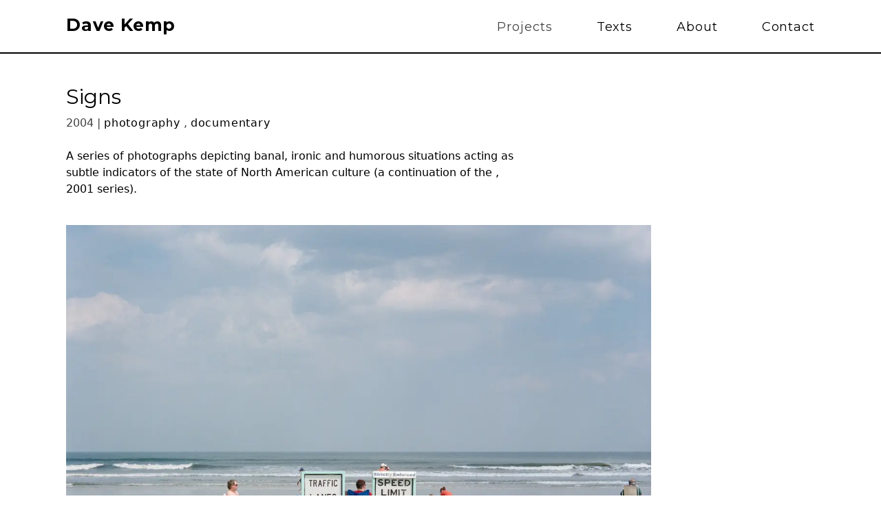

--- FILE ---
content_type: text/html; charset=UTF-8
request_url: https://davekemp.ca/projects/signs/
body_size: 3331
content:
<!DOCTYPE html><style>:root{--sm-screen:480px;--md-screen:768px;--lg-screen:976px;--xl-screen:1440px;--block-padding:1.5rem;--secondaryAccent:#707070;--primaryText:#000000;--primaryBackground:#ffffff;--failureAccent:#c43f21;--successAccent:#22c55e;--primaryAccent:#707070;--secondaryBackground:#f2f2f2;--oppositeBackground:#000000;--primaryBorder:#000000;--mediumAccent:#434343}.dark{--failureAccent:#c43f21;--primaryText:#eeeeee;--primaryBackground:#101112;--primaryAccent:#707070;--secondaryAccent:#707070;--successAccent:#22c55e;--secondaryBackground:#151617;--oppositeBackground:#efeeed;--primaryBorder:#eeeeee;--mediumAccent:#b3b3b3}</style><html lang="en" class=""><head><title>Dave Kemp | Signs</title><meta charset="utf-8"><meta name="viewport" content="width=device-width,initial-scale=1"><meta name="description" content="
	
		Dave Kemp is a visual artist whose practice looks at the intersections and interactions between art, science and technology: particularly at how these fields shape our perception and understanding of the world. Often this involves an exploration of new technologies and a firm embrace of the absurd. Recently, it has also included the researching and retelling of unacknowledged local histories.
	
"><script>"dark"===localStorage.getItem("theme")&&document.documentElement.classList.add("dark")</script><link rel="stylesheet" href="/assets/css/style.5a3ac951662d1b181841.css"></head><body class="relative min-h-full w-full top-0"><main id="pageContent" class="relative min-h-full w-full flex flex-col top-0" pageid=""><header id="header" class=""><div class="fixed top-0 z-50 min-w-full max-w-full bg-primary-bg"><div class="main-padding relative flex flex-row w-full pt-header pb-header flex-nowrap items-stretch max-w-full"><a aria-label="Site Title" class="font-bold whitespace-nowrap z-10" href="/"><svg xmlns="http://www.w3.org/2000/svg" class="svg-theme-colour" width="175px" height="25px" viewBox="0 0 175 25"><text x="0" y="20" fill="white" font-family="'Montserrat', sans-serif" font-weight="600" font-size="25">Dave Kemp</text></svg></a><div id="headerContentSpacer" class="w-auto grow self-stretch"></div><div id="headerNav" class="relative flex flex-row z-10"><div class="relative block group leading-none pr-16"><h6 class="relative z-10"><a href="/" navid="projects" navhome="home" class="nav-item relative z-10 transition-colors duration-200 text-primary-text hover:text-medium-accent">Projects</a></h6></div><div class="relative block group leading-none pr-16"><h6 class="relative z-10"><a href="/texts" navid="texts" navhome="" class="nav-item relative z-10 transition-colors duration-200 text-primary-text hover:text-medium-accent">Texts</a></h6></div><div class="relative block group leading-none pr-16"><h6 class="relative z-10"><a href="/about" navid="about" navhome="" class="nav-item relative z-10 transition-colors duration-200 text-primary-text hover:text-medium-accent">About</a></h6></div><div class="relative block group leading-none"><h6 class="relative z-10"><a href="/contact" navid="contact" navhome="" class="nav-item relative z-10 transition-colors duration-200 text-primary-text hover:text-medium-accent">Contact</a></h6></div></div><div class="main-padding absolute left-0 right-0 flex justify-end z-0 max-w-full"><label class="group relative right-0 w-[var(--header-item-height)] h-[var(--header-item-height)] z-10 cursor-pointer block"><input aria-label="Root Menu Button" id="menuSwitch" type="checkbox" class="left-1/2 -translate-x-1/2 appearance-none cursor-pointer transition-all translate-y-0.5 before:relative before:origin-center before:rounded before:block before:w-full before:h-1 before:bg-opposite-bg before:-top-2 relative origin-center block rounded w-full h-1 bg-opposite-bg top-2 after:relative after:origin-center after:rounded after:block after:w-full after:h-1 after:bg-opposite-bg after:top-1 motion-safe:group-hover:scale-110 duration-0 before:duration-200 after:duration-200 checked:h-0 checked:before:-rotate-45 checked:before:top-0 checked:before:accent-background checked:after:rotate-45 checked:after:-top-1 hidden"></label></div></div><div class="absolute left-0 right-0 bottom-0 mt-0.5 h-0.5 bg-opposite-bg"></div></div><div class="relative w-full h-[var(--header-total-height)] min-h-[var(--header-total-height)]"></div><div id="menu-container" class="fixed z-40 min-w-full min-h-full pointer-events-none invisible after:absolute after:inset-0 after:bg-secondary-bg after:transition-opacity after:duration-300 after:opacity-0 after:-z-1"><div id="menu" class="flex h-screen md:h-auto transition-opacity duration-200 opacity-0 z-10"><div class="transition-all duration-500 flex flex-col md:justify-center z-10 w-full overflow-hidden md:flex-row"><div class="relative transition-spacing duration-500 flex flex-col py-6 bg-secondary-bg w-full pt-10 after:absolute after:left-0 after:right-0 after:bottom-0 after:mt-0.5 after:h-0.5 after:bg-primary-border"><div class="relative flex w-full main-padding h-full flex-col flex-wrap space-y-4"><div class="relative block group leading-none pr-16"><h6 class="relative z-10"><a href="/" navid="projects" navhome="home" class="nav-item relative z-10 transition-colors duration-200 text-primary-text hover:text-medium-accent">Projects</a></h6></div><div class="relative block group leading-none pr-16"><h6 class="relative z-10"><a href="/texts" navid="texts" navhome="" class="nav-item relative z-10 transition-colors duration-200 text-primary-text hover:text-medium-accent">Texts</a></h6></div><div class="relative block group leading-none pr-16"><h6 class="relative z-10"><a href="/about" navid="about" navhome="" class="nav-item relative z-10 transition-colors duration-200 text-primary-text hover:text-medium-accent">About</a></h6></div><div class="relative block group leading-none"><h6 class="relative z-10"><a href="/contact" navid="contact" navhome="" class="nav-item relative z-10 transition-colors duration-200 text-primary-text hover:text-medium-accent">Contact</a></h6></div><div class="w-full z-10 pt-10"><div class="z-10 transition-spacing duration-500"><div class="flex flex-row justify-between"><a aria-label="linkedin - LinkedIn" class="group relative mr-4 md:mr-8" target="_blank" rel="noreferrer" href="https://www.linkedin.com/in/davekemp/"><i class="fab fa-linkedin relative text-medium-accent text-4xl duration-100 group-hover:scale-110 z-10"></i> </a><label class="group cursor-pointer relative flex items-center justify-center text-medium-accent leading-xs w-10 h-10 text-3xl"><input aria-label="Theme Switcher" input="themeSwitcher" type="checkbox" class="absolute left-1/2 -translate-x-1/2 w-full h-full peer appearance-none cursor-pointer"> <i class="fas fa-circle-half-stroke group-hover:rotate-12 group-hover:scale-110 duration-200"></i></label></div></div></div></div></div></div></div></div></header><div class="text-type-container relative w-full"><div class="text-container main-padding mx-auto w-full pt-12 pb-2"><h1>Signs</h1></div></div><div id="singleProject" class="main-padding padding-top w-screen relative h-full"><span class="text-md font-medium text-medium-accent">2004 | <span class="text-medium-accent font-light"><a aria-label="Link to the archive page with this tag selected." class="project-tag hover:underline" data-tag="photography" href="/?archive=photography">photography</a> , </span><span class="text-medium-accent font-light"><a aria-label="Link to the archive page with this tag selected." class="project-tag hover:underline" data-tag="documentary" href="/?archive=documentary">documentary</a></span></span><div id="signs-content" class="grid gap-y-6 mb-24 pt-6"><div id="signs-description" class="max-w-prose inline-block"><p>A series of photographs depicting banal, ironic and humorous situations acting as subtle indicators of the state of North American culture (a continuation of the , 2001 series).</p></div><div id="gallery" class="gallery relative flex mt-4 max-w-prose-full"><div class="w-full"><div class="gallery-image flex flex-col pb-4" data-imageid="0" data-imagetitle="Beach - New Smyrna Beach, Florida (2004)" data-imagedescription="20 x 20 inches, chromogenic print."><img src="https://cdn.sanity.io/images/ijjxi0wa/production/951572ebfc4db26d69c7e66314794a0e9472b4e9-2000x2000.jpg?w=100" class="relative m-0 w-full h-auto min-w-full cursor-pointer" srcset="https://cdn.sanity.io/images/ijjxi0wa/production/951572ebfc4db26d69c7e66314794a0e9472b4e9-2000x2000.jpg?w=100&auto=format 100w, https://cdn.sanity.io/images/ijjxi0wa/production/951572ebfc4db26d69c7e66314794a0e9472b4e9-2000x2000.jpg?w=400&auto=format 400w, https://cdn.sanity.io/images/ijjxi0wa/production/951572ebfc4db26d69c7e66314794a0e9472b4e9-2000x2000.jpg?w=1200&auto=format 1200w" sizes="100vw" width="1200" height="1200" alt="
			
				Beach - New Smyrna Beach, Florida (2004)
			
		"> <span class="font-light mt-4 text-primary-text"><span class="font-bold inline">Beach - New Smyrna Beach, Florida (2004) - </span>20 x 20 inches, chromogenic print.</span></div><div class="gallery-image flex flex-col pb-4" data-imageid="1" data-imagetitle="Sign and Clear Cut - Cape Breton, Nova Scotia (2004)" data-imagedescription="20 x 20 inches, chromogenic print."><img src="https://cdn.sanity.io/images/ijjxi0wa/production/8e86e1fe39a369ffa81827ed28b5dc46c89de64e-2000x2000.jpg?w=100" class="relative m-0 w-full h-auto min-w-full cursor-pointer" srcset="https://cdn.sanity.io/images/ijjxi0wa/production/8e86e1fe39a369ffa81827ed28b5dc46c89de64e-2000x2000.jpg?w=100&auto=format 100w, https://cdn.sanity.io/images/ijjxi0wa/production/8e86e1fe39a369ffa81827ed28b5dc46c89de64e-2000x2000.jpg?w=400&auto=format 400w, https://cdn.sanity.io/images/ijjxi0wa/production/8e86e1fe39a369ffa81827ed28b5dc46c89de64e-2000x2000.jpg?w=1200&auto=format 1200w" sizes="100vw" width="1200" height="1200" alt="
			
				Sign and Clear Cut - Cape Breton, Nova Scotia (2004)
			
		"> <span class="font-light mt-4 text-primary-text"><span class="font-bold inline">Sign and Clear Cut - Cape Breton, Nova Scotia (2004) - </span>20 x 20 inches, chromogenic print.</span></div><div class="gallery-image flex flex-col pb-4" data-imageid="2" data-imagetitle="Christmas Tree - Grimsby, Ontario (2004)" data-imagedescription="20 x 20 inches, chromogenic print."><img src="https://cdn.sanity.io/images/ijjxi0wa/production/8a2ec75823f43bdd827baac738fed8c6e6ce97bb-2000x2000.jpg?w=100" class="relative m-0 w-full h-auto min-w-full cursor-pointer" srcset="https://cdn.sanity.io/images/ijjxi0wa/production/8a2ec75823f43bdd827baac738fed8c6e6ce97bb-2000x2000.jpg?w=100&auto=format 100w, https://cdn.sanity.io/images/ijjxi0wa/production/8a2ec75823f43bdd827baac738fed8c6e6ce97bb-2000x2000.jpg?w=400&auto=format 400w, https://cdn.sanity.io/images/ijjxi0wa/production/8a2ec75823f43bdd827baac738fed8c6e6ce97bb-2000x2000.jpg?w=1200&auto=format 1200w" sizes="100vw" width="1200" height="1200" alt="
			
				Christmas Tree - Grimsby, Ontario (2004)
			
		"> <span class="font-light mt-4 text-primary-text"><span class="font-bold inline">Christmas Tree - Grimsby, Ontario (2004) - </span>20 x 20 inches, chromogenic print.</span></div></div><div class="lightbox flex hidden z-20 fixed inset-0 min-h-full flex-col items-center justify-center before:-z-1 before:absolute before:inset-0 before:bg-black before:opacity-90 pt-[--header-total-height] w-full"><div class="flex main-padding flex-row justify-end w-full right-0 pt-[--header-total-height] top-4 absolute"><label class="group relative right-0 w-[--header-item-height] h-[--header-item-height] z-10 cursor-pointer block"><button aria-label="Close Gallery" class="lightbox-close left-1/2 -translate-x-1/2 cursor-pointer transition-all translate-y-0.5 appearance-none h-0 before:relative before:origin-center before:rounded before:block before:w-full before:h-1 before:bg-opposite-bg before:top-0 relative origin-center block rounded w-full bg-opposite-bg top-2 after:relative after:origin-center after:rounded after:block after:w-full after:h-1 after:bg-opposite-bg after:-top-1 motion-safe:group-hover:scale-110 duration-0 before:duration-200 after:duration-200 before:-rotate-45 before:bg-white after:rotate-45 after:bg-white"></button></label></div><div class="lightbox-image flex flex-col my-auto main-padding max-h-[85%] max-w-full pb-16 hidden" data-imageid="0"><img src="https://cdn.sanity.io/images/ijjxi0wa/production/951572ebfc4db26d69c7e66314794a0e9472b4e9-2000x2000.jpg?w=100" class="relative m-0 w-full h-auto max-h-full max-w-full object-contain" srcset="https://cdn.sanity.io/images/ijjxi0wa/production/951572ebfc4db26d69c7e66314794a0e9472b4e9-2000x2000.jpg?w=100&auto=format 100w, https://cdn.sanity.io/images/ijjxi0wa/production/951572ebfc4db26d69c7e66314794a0e9472b4e9-2000x2000.jpg?w=400&auto=format 400w, https://cdn.sanity.io/images/ijjxi0wa/production/951572ebfc4db26d69c7e66314794a0e9472b4e9-2000x2000.jpg?w=1200&auto=format 1200w" sizes="100vw" width="1200" height="1200" alt="
			
				Beach - New Smyrna Beach, Florida (2004)
			
		"> <span class="font-light mt-2 text-white text-center"><span class="lightbox-title font-bold inline text-white">Beach - New Smyrna Beach, Florida (2004) - </span><span class="lightbox-description">20 x 20 inches, chromogenic print.</span></span></div><div class="lightbox-image flex flex-col my-auto main-padding max-h-[85%] max-w-full pb-16 hidden" data-imageid="1"><img src="https://cdn.sanity.io/images/ijjxi0wa/production/8e86e1fe39a369ffa81827ed28b5dc46c89de64e-2000x2000.jpg?w=100" class="relative m-0 w-full h-auto max-h-full max-w-full object-contain" srcset="https://cdn.sanity.io/images/ijjxi0wa/production/8e86e1fe39a369ffa81827ed28b5dc46c89de64e-2000x2000.jpg?w=100&auto=format 100w, https://cdn.sanity.io/images/ijjxi0wa/production/8e86e1fe39a369ffa81827ed28b5dc46c89de64e-2000x2000.jpg?w=400&auto=format 400w, https://cdn.sanity.io/images/ijjxi0wa/production/8e86e1fe39a369ffa81827ed28b5dc46c89de64e-2000x2000.jpg?w=1200&auto=format 1200w" sizes="100vw" width="1200" height="1200" alt="
			
				Sign and Clear Cut - Cape Breton, Nova Scotia (2004)
			
		"> <span class="font-light mt-2 text-white text-center"><span class="lightbox-title font-bold inline text-white">Sign and Clear Cut - Cape Breton, Nova Scotia (2004) - </span><span class="lightbox-description">20 x 20 inches, chromogenic print.</span></span></div><div class="lightbox-image flex flex-col my-auto main-padding max-h-[85%] max-w-full pb-16 hidden" data-imageid="2"><img src="https://cdn.sanity.io/images/ijjxi0wa/production/8a2ec75823f43bdd827baac738fed8c6e6ce97bb-2000x2000.jpg?w=100" class="relative m-0 w-full h-auto max-h-full max-w-full object-contain" srcset="https://cdn.sanity.io/images/ijjxi0wa/production/8a2ec75823f43bdd827baac738fed8c6e6ce97bb-2000x2000.jpg?w=100&auto=format 100w, https://cdn.sanity.io/images/ijjxi0wa/production/8a2ec75823f43bdd827baac738fed8c6e6ce97bb-2000x2000.jpg?w=400&auto=format 400w, https://cdn.sanity.io/images/ijjxi0wa/production/8a2ec75823f43bdd827baac738fed8c6e6ce97bb-2000x2000.jpg?w=1200&auto=format 1200w" sizes="100vw" width="1200" height="1200" alt="
			
				Christmas Tree - Grimsby, Ontario (2004)
			
		"> <span class="font-light mt-2 text-white text-center"><span class="lightbox-title font-bold inline text-white">Christmas Tree - Grimsby, Ontario (2004) - </span><span class="lightbox-description">20 x 20 inches, chromogenic print.</span></span></div><div class="w-full pt-4 flex flex-row main-padding text-white absolute bottom-4 select-none"><a aria-label="Previous image in gallery." class="lightbox-prev text-white font-extrabold cursor-pointer hover:underline">← prev </a><a aria-label="Next image in gallery." class="lightbox-next justify-self-end ml-auto text-white font-extrabold cursor-pointer hover:underline">next →</a></div></div></div></div><div class="w-full py-8 flex flex-row"><span class="text-primary-text">← <a aria-label="Link to the previous item in collection- " href="/projects/traffic-islands/" class="hover:underline">Traffic Islands </a></span><span class="justify-self-end ml-auto text-primary-text"><a aria-label="Link to the next item in collection- " href="/projects/reconstructed-bodies/" class="hover:underline">Reconstructed Bodies </a>→</span></div></div><div id="footer" class="flex bottom-0 w-full z-10 justify-self-end mt-auto"><div class="main-padding w-full py-8"><div class="z-10 transition-spacing duration-500"><div class="flex flex-row justify-between"><a aria-label="linkedin - LinkedIn" class="group relative mr-4 md:mr-8" target="_blank" rel="noreferrer" href="https://www.linkedin.com/in/davekemp/"><i class="fab fa-linkedin relative text-medium-accent text-4xl duration-100 group-hover:scale-110 z-10"></i> </a><label class="group cursor-pointer relative flex items-center justify-center text-medium-accent leading-xs w-10 h-10 text-3xl"><input aria-label="Theme Switcher" input="themeSwitcher" type="checkbox" class="absolute left-1/2 -translate-x-1/2 w-full h-full peer appearance-none cursor-pointer"> <i class="fas fa-circle-half-stroke group-hover:rotate-12 group-hover:scale-110 duration-200"></i></label></div></div></div></div></main></body><footer><link rel="preconnect" href="https://fonts.gstatic.com" defer="defer"><link rel="preload" href="https://fonts.googleapis.com/css2?family=DM+Serif+Display:ital@0;1&family=Montserrat:wght@100;300;400;700;900&display=swap" as="style" onload='this.onload=null,this.rel="stylesheet",document.body.classList.add("fontLoaded")'><script src="https://kit.fontawesome.com/001adbf26c.js" crossorigin="anonymous" defer="defer"></script><script src="/assets/js/runtime.425a525033adcc1e5092.js"></script><script src="/assets/js/main.a4cd6407f427296ce36e.js"></script></footer></html>

--- FILE ---
content_type: application/javascript; charset=UTF-8
request_url: https://davekemp.ca/assets/js/runtime.425a525033adcc1e5092.js
body_size: 1638
content:
(()=>{"use strict";var e,r,t,o,a,n={},i={};function c(e){var r=i[e];if(void 0!==r)return r.exports;var t=i[e]={exports:{}};return n[e].call(t.exports,t,t.exports,c),t.exports}c.m=n,e=[],c.O=(r,t,o,a)=>{if(!t){var n=1/0;for(u=0;u<e.length;u++){t=e[u][0],o=e[u][1],a=e[u][2];for(var i=!0,f=0;f<t.length;f++)(!1&a||n>=a)&&Object.keys(c.O).every((e=>c.O[e](t[f])))?t.splice(f--,1):(i=!1,a<n&&(n=a));if(i){e.splice(u--,1);var l=o();void 0!==l&&(r=l)}}return r}a=a||0;for(var u=e.length;u>0&&e[u-1][2]>a;u--)e[u]=e[u-1];e[u]=[t,o,a]},c.n=e=>{var r=e&&e.__esModule?()=>e.default:()=>e;return c.d(r,{a:r}),r},t=Object.getPrototypeOf?e=>Object.getPrototypeOf(e):e=>e.__proto__,c.t=function(e,o){if(1&o&&(e=this(e)),8&o)return e;if("object"==typeof e&&e){if(4&o&&e.__esModule)return e;if(16&o&&"function"==typeof e.then)return e}var a=Object.create(null);c.r(a);var n={};r=r||[null,t({}),t([]),t(t)];for(var i=2&o&&e;"object"==typeof i&&!~r.indexOf(i);i=t(i))Object.getOwnPropertyNames(i).forEach((r=>n[r]=()=>e[r]));return n.default=()=>e,c.d(a,n),a},c.d=(e,r)=>{for(var t in r)c.o(r,t)&&!c.o(e,t)&&Object.defineProperty(e,t,{enumerable:!0,get:r[t]})},c.f={},c.e=e=>Promise.all(Object.keys(c.f).reduce(((r,t)=>(c.f[t](e,r),r)),[])),c.u=e=>"chunk."+(121===e?"npm.plyr":e)+"."+{49:"de2df7dd633c8901b767",121:"fedc70709fcaa3960ba7",226:"f6a7c35531591813dc47",398:"d77476f7341e9ee6a857",437:"d9f474b5d1af4b47c6a8",524:"a4f8c2999669e6094fe9",605:"0c2b1bb508124e67b2f4",627:"804de0d50595ec4a1e5f",679:"1fc25af7aff8223830be",742:"de5d96bd10a69ebaffd3",833:"47e4c275c02615f268cb",930:"b89a37bcdeee67ec497c"}[e]+".js",c.g=function(){if("object"==typeof globalThis)return globalThis;try{return this||new Function("return this")()}catch(e){if("object"==typeof window)return window}}(),c.o=(e,r)=>Object.prototype.hasOwnProperty.call(e,r),o={},a="personal-site:",c.l=(e,r,t,n)=>{if(o[e])o[e].push(r);else{var i,f;if(void 0!==t)for(var l=document.getElementsByTagName("script"),u=0;u<l.length;u++){var s=l[u];if(s.getAttribute("src")==e||s.getAttribute("data-webpack")==a+t){i=s;break}}i||(f=!0,(i=document.createElement("script")).charset="utf-8",i.timeout=120,c.nc&&i.setAttribute("nonce",c.nc),i.setAttribute("data-webpack",a+t),i.src=e),o[e]=[r];var d=(r,t)=>{i.onerror=i.onload=null,clearTimeout(p);var a=o[e];if(delete o[e],i.parentNode&&i.parentNode.removeChild(i),a&&a.forEach((e=>e(t))),r)return r(t)},p=setTimeout(d.bind(null,void 0,{type:"timeout",target:i}),12e4);i.onerror=d.bind(null,i.onerror),i.onload=d.bind(null,i.onload),f&&document.head.appendChild(i)}},c.r=e=>{"undefined"!=typeof Symbol&&Symbol.toStringTag&&Object.defineProperty(e,Symbol.toStringTag,{value:"Module"}),Object.defineProperty(e,"__esModule",{value:!0})},(()=>{var e;c.g.importScripts&&(e=c.g.location+"");var r=c.g.document;if(!e&&r&&(r.currentScript&&"SCRIPT"===r.currentScript.tagName.toUpperCase()&&(e=r.currentScript.src),!e)){var t=r.getElementsByTagName("script");if(t.length)for(var o=t.length-1;o>-1&&(!e||!/^http(s?):/.test(e));)e=t[o--].src}if(!e)throw new Error("Automatic publicPath is not supported in this browser");e=e.replace(/#.*$/,"").replace(/\?.*$/,"").replace(/\/[^\/]+$/,"/"),c.p=e})(),(()=>{var e={502:0};c.f.j=(r,t)=>{var o=c.o(e,r)?e[r]:void 0;if(0!==o)if(o)t.push(o[2]);else if(502!=r){var a=new Promise(((t,a)=>o=e[r]=[t,a]));t.push(o[2]=a);var n=c.p+c.u(r),i=new Error;c.l(n,(t=>{if(c.o(e,r)&&(0!==(o=e[r])&&(e[r]=void 0),o)){var a=t&&("load"===t.type?"missing":t.type),n=t&&t.target&&t.target.src;i.message="Loading chunk "+r+" failed.\n("+a+": "+n+")",i.name="ChunkLoadError",i.type=a,i.request=n,o[1](i)}}),"chunk-"+r,r)}else e[r]=0},c.O.j=r=>0===e[r];var r=(r,t)=>{var o,a,n=t[0],i=t[1],f=t[2],l=0;if(n.some((r=>0!==e[r]))){for(o in i)c.o(i,o)&&(c.m[o]=i[o]);if(f)var u=f(c)}for(r&&r(t);l<n.length;l++)a=n[l],c.o(e,a)&&e[a]&&e[a][0](),e[a]=0;return c.O(u)},t=self.webpackChunkpersonal_site=self.webpackChunkpersonal_site||[];t.forEach(r.bind(null,0)),t.push=r.bind(null,t.push.bind(t))})()})();

--- FILE ---
content_type: application/javascript; charset=UTF-8
request_url: https://davekemp.ca/assets/js/main.a4cd6407f427296ce36e.js
body_size: 3007
content:
(self.webpackChunkpersonal_site=self.webpackChunkpersonal_site||[]).push([[792],{389:(t,e,r)=>{"use strict";class s{height;themeSwitchers;primaryBg;primaryAccent;secondaryAccent;vh;ogVH;mobile;resizeHandler;constructor(){this.mobile=!!/Mobi|Android/i.test(navigator.userAgent),this.themeSwitchers=document.querySelectorAll('[input="themeSwitcher"]'),this.themeSwitchers.forEach((t=>{t.addEventListener("click",(()=>{let e=t.checked?"light":"dark";localStorage.setItem("preferredTheme",e),this.switchTheme(e)}))})),this.height=window.innerHeight,this.vh=.01*this.height,this.ogVH=this.vh,this.resizeHandler=this.resize.bind(this),window.addEventListener("resize",utils.domUtils.debounce(this.resizeHandler)),this.setSize();let t=window.matchMedia("(prefers-color-scheme: light)").matches?"light":"dark",e=localStorage.getItem("preferredTheme"),r=e||t;this.switchTheme(r),this.primaryBg=utils.colourUtils.hexConverter(getComputedStyle(document.documentElement).getPropertyValue("--primaryBackground")),this.primaryAccent=utils.colourUtils.hexConverter(getComputedStyle(document.documentElement).getPropertyValue("--primaryAccent")),this.secondaryAccent=utils.colourUtils.hexConverter(getComputedStyle(document.documentElement).getPropertyValue("--secondaryAccent"))}resize(t){}switchTheme(t){localStorage.setItem("theme",t),document.documentElement.classList["dark"===t?"add":"remove"]("dark"),this.themeSwitchers.forEach((e=>{e.checked="light"===t}))}setSize(){this.mobile||(this.height=window.innerHeight),this.vh=.01*this.height,document.documentElement.style.setProperty("--vh",`${this.vh}px`)}get getVH(){return this.vh}}s.prototype.resize=function(t){this.setSize()};class o{constructor(){}hexConverter(t){let e,r,s;return"#"==(t=t.replace(/\s/g,"")).charAt(0)&&(t=t.substr(1)),3==t.length&&(t=t.substr(0,1)+t.substr(0,1)+t.substr(1,2)+t.substr(1,2)+t.substr(2,3)+t.substr(2,3)),e=parseInt(t.charAt(0)+t.charAt(1),16),r=parseInt(t.charAt(2)+t.charAt(3),16),s=parseInt(t.charAt(4)+t.charAt(5),16),{r:e,g:r,b:s}}colourNoise(t,e){return{r:utils.mathUtils.constrain(utils.mathUtils.randomGaussian(e,t.r),0,255),g:utils.mathUtils.constrain(utils.mathUtils.randomGaussian(e,t.g),0,255),b:utils.mathUtils.constrain(utils.mathUtils.randomGaussian(e,t.b),0,255),a:t.a?t.a:255}}colourShift(t,e,r){return{r:t.r*(1-r)+e.r*r,g:t.g*(1-r)+e.g*r,b:t.b*(1-r)+e.b*r,a:(t.a?t.a:255)*(1-r)+(e.a?e.a:255)*r}}}class i{cardinals=[{x:-1,y:-1},{x:-1,y:0},{x:-1,y:1},{x:0,y:1},{x:0,y:-1},{x:1,y:-1},{x:1,y:0},{x:1,y:1}];perlinNoise;constructor(){this.perlinNoise=new n(Math.random)}map(t,e,r,s,o){return(t-e)*(o-s)/(r-e)+s}rng(t,e){return t+Math.random()*(e-t)}randomGaussian(t,e){return function t(){let e=0,r=0;for(;0===e;)e=Math.random();for(;0===r;)r=Math.random();let s=Math.sqrt(-2*Math.log(e))*Math.cos(2*Math.PI*r);return s=s/10+.5,s>1||s<0?t():s}()*t+e}randomCol(t){let e,r,s;return e=Math.round(this.constrain(Math.random()*t.r,0,255)),r=Math.round(this.constrain(Math.random()*t.g,0,255)),s=Math.round(this.constrain(Math.random()*t.b,0,255)),{r:e,g:r,b:s,a:255}}constrain(t,e,r){return Math.min(Math.max(t,e),r)}percentDifference(t,e){return t>0?Math.abs(t-e)/t:e}addPos(t,e){let r=t.z&&e.z?t.z+e.z:void 0;return r?{x:t.x+e.x,y:t.y+e.y,z:r}:{x:t.x+e.x,y:t.y+e.y}}cartesianIndex(t,e){return t.y*e+t.x}}class n{p=new Uint8Array(256);perm=new Uint8Array(512);permMod12=new Uint8Array(512);G2=(3-Math.sqrt(3))/6;Grad=[[1,1],[-1,1],[1,-1],[-1,-1],[1,0],[-1,0],[1,0],[-1,0],[0,1],[0,-1],[0,1],[0,-1]];constructor(t=Math.random){this.randomize(t)}randomize(t=Math.random){for(let t=0;t<256;t++)this.p[t]=t;let e,r;for(let s=255;s>0;s--)e=Math.floor((s+1)*t()),r=this.p[s],this.p[s]=this.p[e],this.p[e]=r;for(let t=0;t<512;t++)this.perm[t]=this.p[255&t],this.permMod12[t]=this.perm[t]%12}get(t){const e=.5*(t.x+t.y)*(Math.sqrt(3)-1),r=Math.floor(t.x+e),s=Math.floor(t.y+e),o=(r+s)*this.G2,i=r-o,n=s-o,a=t.x-i,c=t.y-n,l=a>c?1:0,h=a>c?0:1,d=a-l+this.G2,m=c-h+this.G2,u=a-1+2*this.G2,p=c-1+2*this.G2,g=255&r,y=255&s,v=this.Grad[this.permMod12[g+this.perm[y]]],w=this.Grad[this.permMod12[g+l+this.perm[y+h]]],f=this.Grad[this.permMod12[g+1+this.perm[y+1]]],S=.5-a*a-c*c,U=.5-d*d-m*m,b=.5-u*u-p*p;return 70.14805770653952*((S<0?0:Math.pow(S,4)*(v[0]*a+v[1]*c))+(U<0?0:Math.pow(U,4)*(w[0]*d+w[1]*m))+(b<0?0:Math.pow(b,4)*(f[0]*u+f[1]*p)))}}class a{constructor(){}relativeLocation(t,e){return r=e,s=function(t){var e=0,r=0;if(t.offsetParent){do{e+=t.offsetLeft,r+=t.offsetTop}while(t=t.offsetParent);return{x:e,y:r}}}(t),{x:r.pageX-s.x,y:r.pageY-s.y};var r,s}copyObj(t){let e={};return Object.entries(t).forEach((([t,r])=>{e[t]=r})),e}ongoingTouchIndexById(t,e){for(var r=0;r<e.length;r++){if(e[r].identifier==t)return r}return-1}debounce(t,e=0){let r;return()=>{r&&window.cancelAnimationFrame(r),r=window.requestAnimationFrame((function(){utils.scriptUtils.requestTimeout(t,e)}))}}updateURLParameter(t,e,r){var s=null,o="",i=t.split("?"),n=i[0],a=i[1],c="";if(a){var l=(d=a.split("#"))[0];(s=d[1])&&(a=l),i=a.split("&");for(var h=0;h<i.length;h++)i[h].split("=")[0]!=e&&(o+=c+i[h],c="&")}else{var d;l=(d=n.split("#"))[0];s=d[1],l&&(n=l)}return s&&(r+="#"+s),n+"?"+o+(c+""+e+"="+r)}}class c{constructor(){}noop=()=>{};requestTimeout=(t,e,r=this.registerCancel)=>{const s=(new Date).getTime(),o=()=>{if((new Date).getTime()-s>=e)return t(),void r(this.noop);const i=requestAnimationFrame(o);r((()=>cancelAnimationFrame(i)))},i=requestAnimationFrame(o);r((()=>cancelAnimationFrame(i)))};cancel=this.noop;registerCancel=t=>this.cancel=t}var l=r(796);class h{colourUtilsStore;mathUtilsStore;domUtilsStore;scriptUtilsStore;disableScroll=l.disableScroll;enableScroll=l.enableScroll;constructor(){}get scriptUtils(){return this.scriptUtilsStore?this.scriptUtilsStore:this.scriptUtilsStore=new c}get domUtils(){return this.domUtilsStore?this.domUtilsStore:this.domUtilsStore=new a}get mathUtils(){return this.mathUtilsStore?this.mathUtilsStore:this.mathUtilsStore=new i}get colourUtils(){return this.colourUtilsStore?this.colourUtilsStore:this.colourUtilsStore=new o}}r.g.utils=new h,r.g.theme=new s,document.addEventListener("DOMContentLoaded",(()=>{let t=[];document.querySelectorAll(".interactiveSection > .section-container").forEach((async e=>{const r=e.getAttribute("data-script");t.push({selector:`.interactiveSection > .section-container[data-script="${r}"]`,scriptPath:`blocks/interactiveSections/${r}/${r}`})})),[{selector:"#header",scriptPath:"headers/header"},...t,{selector:'.archive[data-filterable="true"]',scriptPath:"blocks/archive/archive"},{selector:".contactForm #formContainer",scriptPath:"blocks/contact/contact"},{selector:".video-utility",scriptPath:"domUtils/video"},{selector:".scroll-indicator",scriptPath:"domUtils/smoothScroll"},{selector:"#returnTo",scriptPath:"domUtils/returnTo"},{selector:".masonry-grid",scriptPath:"domUtils/masonry"},{selector:".gallery",scriptPath:"blocks/gallery/gallery"}].forEach((async t=>{const e=document.querySelectorAll(t.selector);if(e.length>0){const s=await r(658)(`./${t.scriptPath}`);e.forEach((t=>{s.mount(t)}))}}))})),console.log("JS Version is: 0.1.3")},796:(t,e,r)=>{"use strict";r.r(e),r.d(e,{disableScroll:()=>c,enableScroll:()=>l});const s={37:1,38:1,39:1,40:1};function o(t){t.preventDefault()}function i(t){if(s[t.keyCode])return o(t),!1}const n={passive:!1},a="onwheel"in document.createElement("div")?"wheel":"mousewheel";function c(){window.addEventListener("DOMMouseScroll",o,n),window.addEventListener(a,o,n),window.addEventListener("touchmove",o,n),window.addEventListener("keydown",i,!1)}function l(){window.removeEventListener("DOMMouseScroll",o,!1),window.removeEventListener(a,o,!1),window.removeEventListener("touchmove",o,!1),window.removeEventListener("keydown",i,!1)}},658:(t,e,r)=>{var s={"./blocks/archive/archive":[49,9,679,627,49],"./blocks/archive/archive.ts":[49,9,679,627,49],"./blocks/archive/projectsShowcase":[524,7,524],"./blocks/archive/projectsShowcase.ts":[524,7,524],"./blocks/contact/contact":[437,9,437],"./blocks/contact/contact.ts":[437,9,437],"./blocks/gallery/gallery":[605,9,679,605],"./blocks/gallery/gallery.ts":[605,9,679,605],"./domUtils/flexmasonry":[627,9,679,627],"./domUtils/flexmasonry.ts":[627,9,679,627],"./domUtils/masonry":[226,7,226],"./domUtils/masonry.ts":[226,7,226],"./domUtils/returnTo":[742,9,742],"./domUtils/returnTo.ts":[742,9,742],"./domUtils/smoothScroll":[930,9,930],"./domUtils/smoothScroll.ts":[930,9,930],"./domUtils/stopScroll":[796,9],"./domUtils/stopScroll.ts":[796,9],"./domUtils/video":[398,9,121,679,398],"./domUtils/video.ts":[398,9,121,679,398],"./headers/header":[833,9,833],"./headers/header.ts":[833,9,833]};function o(t){if(!r.o(s,t))return Promise.resolve().then((()=>{var e=new Error("Cannot find module '"+t+"'");throw e.code="MODULE_NOT_FOUND",e}));var e=s[t],o=e[0];return Promise.all(e.slice(2).map(r.e)).then((()=>r.t(o,16|e[1])))}o.keys=()=>Object.keys(s),o.id=658,t.exports=o}},t=>{var e;e=389,t(t.s=e)}]);

--- FILE ---
content_type: application/javascript; charset=UTF-8
request_url: https://davekemp.ca/assets/js/chunk.833.47e4c275c02615f268cb.js
body_size: 146
content:
"use strict";(self.webpackChunkpersonal_site=self.webpackChunkpersonal_site||[]).push([[833],{833:(e,t,n)=>{let i,s,c;n.r(t),n.d(t,{mount:()=>o});const o=e=>{i=e,s=i.querySelector("#menuSwitch"),c=document.querySelector("main").getAttribute("pageID"),s.addEventListener("click",d),d(null),a(),function(){const e=new URL(window.location.href).pathname.split("/")[1];i.querySelectorAll(".nav-item").forEach((t=>{(t.getAttribute("navID")==e||""==e&&"home"==t.getAttribute("navHome"))&&t.classList.add("active-page")}))}(),document.addEventListener("keydown",(function(e){"Escape"===e.key&&d(null,!1)})),window.addEventListener("resize",utils.domUtils.debounce(a))};function a(){const e=i.querySelector("#headerContentSpacer"),t=i.querySelector("#headerNav");e?.offsetWidth<=20?(t.classList.add("invisible"),s.classList.remove("hidden")):e?.offsetWidth>=50&&(t.classList.remove("invisible"),d(null,!1),s.classList.add("hidden"))}function d(e,t){let n=t;void 0===n&&(n=s.checked),i.classList[n?"add":"remove"]("menu-open"),s.checked=n}}}]);

--- FILE ---
content_type: application/javascript; charset=UTF-8
request_url: https://davekemp.ca/assets/js/chunk.605.0c2b1bb508124e67b2f4.js
body_size: 198
content:
"use strict";(self.webpackChunkpersonal_site=self.webpackChunkpersonal_site||[]).push([[605],{605:(e,t,s)=>{s.r(t),s.d(t,{mount:()=>a});var i=s(679);const a=e=>{new r(e)};class r extends i.u{images;lightbox;constructor(e,t){super(e,t),this.images=Array.from(this.container.querySelectorAll(".gallery-image")),this.lightbox=new l(this.container.querySelector(".lightbox"),{gallery:this})}click(e){if(super.click(e),e.target.parentElement?.classList.contains("gallery-image")){const t=e.target.parentElement,s=Number(t.dataset.imageid);this.lightbox.swapImage(s),this.lightbox.switchState(!0)}}}class l extends i.u{images;gallery;switch;next;prev;state=!1;galleryIndex=0;constructor(e,t){super(e,t),this.gallery=t.gallery,this.images=Array.from(this.container.querySelectorAll(".lightbox-image")),this.switch=this.container.querySelector(".lightbox-close"),this.next=this.container.querySelector(".lightbox-next"),this.prev=this.container.querySelector(".lightbox-prev"),this.swapImage(0)}swapImage(e){this.galleryIndex=e,this.images.forEach((t=>{Number(t.dataset.imageid)==e?t.classList.remove("hidden"):t.classList.add("hidden")})),0==e?this.prev.classList.add("hidden"):this.prev.classList.remove("hidden"),e==this.images.length-1?this.next.classList.add("hidden"):this.next.classList.remove("hidden")}switchState(e){this.state=e,this.state?utils.disableScroll():utils.enableScroll(),this.container?.classList[this.state?"remove":"add"]("hidden")}click(e){switch(super.click(e),e.target){case this.switch:this.switchState(!1);break;case this.next:this.swapImage(this.galleryIndex+1);break;case this.prev:this.swapImage(this.galleryIndex-1)}}}}}]);

--- FILE ---
content_type: application/javascript; charset=UTF-8
request_url: https://davekemp.ca/assets/js/chunk.679.1fc25af7aff8223830be.js
body_size: 316
content:
"use strict";(self.webpackChunkpersonal_site=self.webpackChunkpersonal_site||[]).push([[679],{679:(t,e,n)=>{n.d(e,{u:()=>s});class i{_container;_parentContainer;constructor(t,e){this._container=t,this._parentContainer=this.container.parentElement?this.container.parentElement:this.container,this.container.classList.add("loaded")}get container(){return this._container}get parentContainer(){return this._parentContainer}}class s extends i{loopActive=!1;timer;touch=!1;ongoingTouches=[];debounceDelay=100;inputHandler;resizeHandler;loadHandler;constructor(t,e){super(t,e),this.inputHandler=this.handleInput.bind(this),this.resizeHandler=this.resize.bind(this),this.loadHandler=this.load.bind(this),this.container.addEventListener("click",this.inputHandler),this.container.addEventListener("mousedown",this.inputHandler),this.container.addEventListener("mouseup",this.inputHandler),this.container.addEventListener("mouseleave",this.inputHandler),this.container.addEventListener("mouseenter",this.inputHandler),this.container.addEventListener("mousemove",this.inputHandler),this.container.addEventListener("touchstart",this.inputHandler),this.container.addEventListener("touchend",this.inputHandler),this.container.addEventListener("touchmove",this.inputHandler),window.addEventListener("resize",this.resizeHandler),window.addEventListener("load",this.loadHandler)}init(){}handleInput(t){}click(t){}holdTouch(t){}touchMove(t){}touchStart(t){this.timer=setInterval((()=>{this.holdTouch(t)}),100),this.touch=!0}touchEnd(t){this.timer&&clearInterval(this.timer),this.touch=!1}resize(t){}load(){}}s.prototype.load=function(){},s.prototype.handleInput=function(t){let e;switch(t.type){case"click":this.click(t);break;case"mousedown":this.touchStart(t);break;case"touchstart":e=t.changedTouches;for(var n=0;n<e.length;n++)this.ongoingTouches.push(utils.domUtils.copyObj(e[n]));this.touchStart(t);break;case"mouseup":case"mouseleave":this.touchEnd(t);break;case"mouseenter":t.buttons>0&&this.touchStart(t);break;case"touchend":e=t.changedTouches;for(n=0;n<e.length;n++){(i=utils.domUtils.ongoingTouchIndexById(e[n].identifier,this.ongoingTouches))>=0&&this.ongoingTouches.splice(i,1)}this.touchEnd(t);break;case"mousemove":this.touchMove(t);break;case"touchmove":e=t.changedTouches;for(n=0;n<e.length;n++){var i;(i=utils.domUtils.ongoingTouchIndexById(e[n].identifier,this.ongoingTouches))>=0&&this.ongoingTouches.splice(i,1,utils.domUtils.copyObj(e[n]))}this.touchMove(t)}},s.prototype.resize=function(t){}}}]);